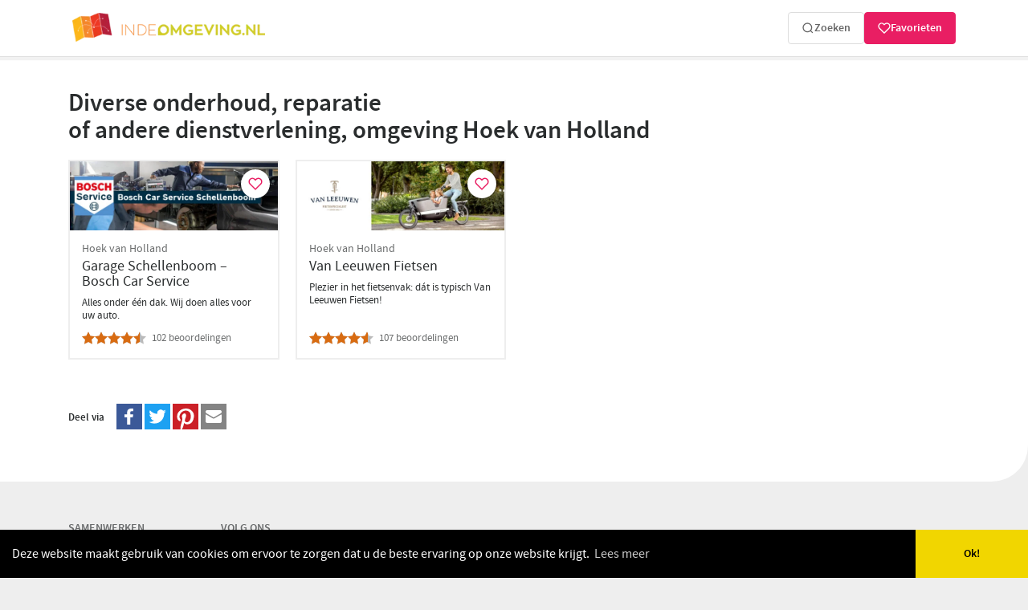

--- FILE ---
content_type: text/html; charset=UTF-8
request_url: https://www.indeomgeving.nl/plaats/hoek-van-holland/service/
body_size: 9283
content:
<!DOCTYPE html>
<html lang="nl_NL">
    <head>
        <meta charset="UTF-8">
        <meta name="robots" content="noodp, noydir, index, follow">
        <meta name="viewport" content="width=device-width, initial-scale=1.0, maximum-scale=2.2, user-scalable=1" />
        <title>Pechhulp, servicehulp in de buurt van Hoek van Holland</title>

        <meta name="apple-mobile-web-app-capable" content="yes" />
        <meta name="apple-mobile-web-app-status-bar-style" content="black-translucent" />

        <link rel="shortcut icon" href="/favicon.ico" type="image/x-icon">
        <link rel="apple-touch-icon" href="/apple-touch-icon.png">

        <link rel='stylesheet' href='https://www.indeomgeving.nl/wp-content/themes/indeomgeving/_compiled/css/default-desktop-v2.0.css' type='text/css' media='screen' /><link rel='stylesheet' href='https://www.indeomgeving.nl/wp-content/themes/indeomgeving/_compiled/css/place-desktop-v1.1.css' type='text/css' media='screen' />
        <style>
            @font-face {font-family: 'source_sans_pro';src: url('/wp-content/themes/indeomgeving/_compiled/fonts/subset-SourceSansPro-Regular.woff2') format('woff2'),url('/wp-content/themes/indeomgeving/_compiled/fonts/subset-SourceSansPro-Regular.woff') format('woff');font-weight: normal;font-style: normal;font-display: swap;}@font-face {font-family: 'source_sans_pro';src: url('/wp-content/themes/indeomgeving/_compiled/fonts/subset-SourceSansPro-Semibold.woff2') format('woff2'),url('/wp-content/themes/indeomgeving/_compiled/fonts/subset-SourceSansPro-Semibold.woff') format('woff');font-weight: 600;font-style: normal;font-display: swap;}@font-face {font-family: 'icomoon';src: url('/wp-content/themes/indeomgeving/_compiled/fonts/icomoon-free.woff2') format('woff2'), url('/wp-content/themes/indeomgeving/_compiled/fonts/icomoon-free.woff') format('woff');font-weight: normal;font-style: normal;font-display: swap;}
            :root {
                --keuze_text: "Maak uw keuze";
            }
        </style>

        <meta name='robots' content='max-image-preview:large' />
<style id='wp-img-auto-sizes-contain-inline-css' type='text/css'>
img:is([sizes=auto i],[sizes^="auto," i]){contain-intrinsic-size:3000px 1500px}
/*# sourceURL=wp-img-auto-sizes-contain-inline-css */
</style>
<meta name="keywords" content="hoek van holland, dagje weg, restaurant, cafe, uit eten, bezienswaardigheden, evenementen, shoppen, winkelen, reparatie, hotels, vakantieparken, indeomgeving.nl, in de buurt, in de omgeving" />
<meta name="description" content="Bekijk wat er in de buurt van Hoek van Holland te doen is, beste restaurants, bezienswaardigheden, activiteiten, winkelen, service en meer." /><link rel="alternate" href="https://www.indeomgeving.nl/plaats/hoek-van-holland/service/" hreflang="x-default" />
<link rel="alternate" href="https://www.indeomgeving.nl/plaats/hoek-van-holland/service/" hreflang="nl" />
<link rel="alternate" href="https://www.indeomgeving.nl/plaats/hoek-van-holland/service/" hreflang="nl-NL" />
<link rel="alternate" href="https://www.indeomgeving.be/plaats/hoek-van-holland/service/" hreflang="nl-BE" />
<script type="text/javascript">window.favoritesData = {"isLoggedIn":false,"userFavorites":[],"currentUser":null};</script><script type="text/javascript">window.favoritesAjax = {"ajaxurl":"https:\/\/www.indeomgeving.nl\/wp-admin\/admin-ajax.php","nonce":"efd5431173","strings":{"add_to_favorites":"Voeg toe aan favorieten","remove_from_favorites":"Verwijder uit favorieten","login_required":"Log in om favorieten toe te voegen","error_occurred":"Er is een fout opgetreden","favorites_updated":"Favorieten bijgewerkt"}};</script>
<link rel="canonical" href="https://www.indeomgeving.nl/zuid-holland/hoek-van-holland/service/" />

        <link rel="preconnect" href="https://storage.weeronline.cloud" />
                        <link rel="preconnect" href="https://www.googletagmanager.com/">
        <link href="https://www.googletagmanager.com/gtag/js?id=G-7WQ6BWYSVM" rel="preload" as="script">
        <link rel="dns-prefetch" href="https://www.googletagmanager.com/">

        <script async src="https://www.googletagmanager.com/gtag/js?id=G-7WQ6BWYSVM"></script>
        <script type="application/javascript">
            window.dataLayer = window.dataLayer || [];
            function gtag(){dataLayer.push(arguments);}
            gtag('js', new Date());
            gtag('config', 'G-7WQ6BWYSVM');
        </script>
            </head>
    <body class="wp-singular plaats-template-default single single-plaats postid-12232 wp-theme-indeomgeving desktop chrome group-blog full-width singular">
        <div id="svg" style="display:none;"><svg xmlns="http://www.w3.org/2000/svg" xmlns:xlink="http://www.w3.org/1999/xlink"><symbol viewBox="0 0 50 50" id="dagjes-uit" xmlns="http://www.w3.org/2000/svg"><path d="M27.182 38.502a15.396 15.396 0 01-4.364 0l-2.604 3.097a18.9 18.9 0 009.572 0l-2.604-3.097zM6.033 25.486a19.451 19.451 0 006.072 11.658l2.177-2.805a15.888 15.888 0 01-4.858-10.125h12.714l1.894-2.441a1.223 1.223 0 011.934 0l1.894 2.441h12.714a15.882 15.882 0 01-4.857 10.125l2.177 2.805a19.453 19.453 0 005.936-10.799 4.186 4.186 0 01-2.667-3.91 4.187 4.187 0 012.525-3.853 19.434 19.434 0 00-3.086-6.992c-.353.1-.724.154-1.109.154-2.277 0-4.129-1.876-4.129-4.181 0-.333.04-.656.112-.966a18.897 18.897 0 00-6.897-2.829c-.713 1.256-2.051 2.104-3.581 2.104s-2.868-.848-3.581-2.104a18.897 18.897 0 00-6.897 2.829c.073.31.112.634.112.966 0 2.306-1.852 4.181-4.129 4.181-.384 0-.756-.054-1.109-.155a19.443 19.443 0 00-3.26 7.895 4.194 4.194 0 011.206 2.95 4.183 4.183 0 01-1.307 3.052zm31.191-12.529a15.867 15.867 0 013.266 7.698H29.622l7.602-7.698zM26.757 7.085a15.458 15.458 0 017.982 3.356l-7.982 8.084V7.085zm-3.514 0v11.44l-7.982-8.084a15.458 15.458 0 017.982-3.356zm-10.467 5.872l7.601 7.698H9.51a15.867 15.867 0 013.266-7.698z"/><path d="M45.292 24.125c.92 0 1.669-.758 1.669-1.69 0-.932-.749-1.69-1.669-1.69s-1.669.758-1.669 1.69c0 .932.749 1.69 1.669 1.69zM46.742 46.441h-4.761L25 24.558 8.019 46.441H3.258c-.97 0-1.757.797-1.757 1.779 0 .983.787 1.78 1.757 1.78h43.484c.97 0 1.757-.797 1.757-1.779 0-.983-.787-1.78-1.757-1.78zM24.064 33.178a1.22 1.22 0 011.872 0l10.645 13.263H13.419l10.645-13.263zM39.494 9.253c.92 0 1.669-.758 1.669-1.69 0-.932-.749-1.69-1.669-1.69s-1.669.758-1.669 1.69c.001.931.749 1.69 1.669 1.69zM3.214 24.125c.92 0 1.669-.758 1.669-1.69 0-.932-.749-1.69-1.669-1.69s-1.669.758-1.669 1.69c0 .932.749 1.69 1.669 1.69zM10.505 9.253c.92 0 1.669-.758 1.669-1.69 0-.932-.749-1.69-1.669-1.69s-1.669.758-1.669 1.69c0 .931.749 1.69 1.669 1.69zM25 3.381c.92 0 1.669-.758 1.669-1.69C26.669.758 25.92 0 25 0s-1.669.758-1.669 1.69c0 .933.749 1.691 1.669 1.691z"/></symbol><symbol viewBox="0 0 50 50.002" id="eten-en-drinken" xmlns="http://www.w3.org/2000/svg"><path d="M30.677 24.544l-.736.736 5.736 5.736.001.001 11.556 11.557c.723.724 1.122 1.686 1.122 2.71s-.399 1.986-1.122 2.71a3.806 3.806 0 01-2.709 1.122 3.808 3.808 0 01-2.709-1.122l-9.695-9.696-.792.792a2.971 2.971 0 01-2.115.876 2.981 2.981 0 01-1.984-.755 278.606 278.606 0 01-5.854-5.364L6.301 48.922a3.667 3.667 0 01-2.61 1.081 3.667 3.667 0 01-2.61-1.081A3.671 3.671 0 010 46.311c0-.986.384-1.913 1.081-2.61l14.999-15c-2.746-2.763-5.456-5.664-7.504-8.236-4.749-5.963-6.362-12.838-6.9-16.405a2.748 2.748 0 01.63-2.206A2.776 2.776 0 014.413.887c.732 0 1.424.288 1.947.811L24.721 20.06l.737-.737c-.744-2.463-.204-5.173 1.657-7.033L38.811.593a2.024 2.024 0 112.863 2.863L31.409 13.721l1.004 1.004L42.678 4.459a2.024 2.024 0 112.863 2.863L35.275 17.588l1.004 1.004L46.544 8.326a2.024 2.024 0 112.863 2.863L37.71 22.886l-.003.002c-1.28 1.279-3.008 1.983-4.867 1.983a7.361 7.361 0 01-2.163-.327z"/></symbol><symbol viewBox="0 0 50 49.997" id="service" xmlns="http://www.w3.org/2000/svg"><path d="M9.903 19.533a9.698 9.698 0 002.943-.458l5.652 5.612 6.189-6.149-5.649-5.618a9.516 9.516 0 00-2.344-9.649A9.537 9.537 0 009.929.487a9.73 9.73 0 00-4.141.929.661.661 0 00-.367.482.66.66 0 00.183.574l5.946 5.91a2.28 2.28 0 01.681 1.628c0 .616-.242 1.193-.681 1.628-.873.871-2.401.871-3.276-.002L2.327 5.728a.666.666 0 00-.577-.183.657.657 0 00-.483.363 9.494 9.494 0 001.867 10.839 9.54 9.54 0 006.769 2.786zM40.1 30.463a9.72 9.72 0 00-2.947.459l-6.251-6.212-6.193 6.153 6.253 6.213a9.522 9.522 0 002.344 9.648 9.538 9.538 0 006.766 2.784 9.732 9.732 0 004.142-.93.657.657 0 00.366-.48.657.657 0 00-.183-.574l-5.946-5.911a2.283 2.283 0 01.001-3.255c.876-.871 2.4-.871 3.275.001l5.947 5.908a.66.66 0 001.06-.18 9.493 9.493 0 00-1.866-10.838 9.549 9.549 0 00-6.768-2.786z"/><path d="M37.556 16.455s1.035.9 1.888.48c.964-.482 3.68 2.178 4.546 2.801.003.002.009.002.019.007l-.474.473a1.565 1.565 0 00-.002 2.233 1.6 1.6 0 002.251 0l3.75-3.722c.62-.619.62-1.621-.001-2.238a1.6 1.6 0 00-2.25 0l-.625.62c-.518-.708-1.378-1.915-1.268-2.315.457-1.752-3.136-5.888-3.136-5.888C33.331.04 27.371.241 24.535 1.21c-1.138.389-.927.636.255.843 8.603 1.492 9.671 6.534 8.212 8.479-.561.751.257 1.658.257 1.658l.308.303L19.04 26.924c.197.118.388.252.557.42l2.444 2.426c.166.165.302.354.419.55l14.527-14.432.569.567zM18.62 28.315c-.536-.533-1.449-.568-2.022-.073L.454 42.623a1.257 1.257 0 00-.071 1.87l4.397 4.366a1.276 1.276 0 001.88-.065l14.477-16.046a1.493 1.493 0 00-.074-2.006l-2.443-2.427z"/></symbol><symbol viewBox="0 0 50 50" id="verhuur" xmlns="http://www.w3.org/2000/svg"><path d="M40.275 39.304c-5.36 0-9.722-4.362-9.722-9.722a9.724 9.724 0 013.234-7.227l-1.411-2.127-7.66 10.178c-.26.369-.673.564-1.107.564h-4.275c-.672 4.709-4.709 8.333-9.614 8.333-5.36 0-9.722-4.362-9.722-9.722S4.359 19.86 9.72 19.86c1.693 0 3.277.434 4.666 1.194l2.973-3.972h-4.861c-.759 0-1.389-.629-1.389-1.389s.629-1.389 1.389-1.389h8.333v2.778h9.44l-1.845-2.778h-4.818c-.759 0-1.389-.629-1.389-1.389s.629-1.389 1.389-1.389h5.556c.456 0 .89.239 1.15.608l5.794 8.681a9.548 9.548 0 014.167-.955c5.36 0 9.722 4.362 9.722 9.722s-4.361 9.722-9.722 9.722zM9.72 30.971c-1.15 0-1.801-1.302-1.107-2.213l4.08-5.447a6.864 6.864 0 00-2.973-.673c-3.819 0-6.944 3.125-6.944 6.944S5.9 36.527 9.72 36.527a6.96 6.96 0 006.814-5.556H9.72zm6.814-2.778a6.975 6.975 0 00-1.628-3.212l-2.409 3.212h4.037zm12.63-8.333H18.748L16.6 22.724a9.547 9.547 0 012.734 5.469h3.581l6.249-8.333zm11.111 2.778c-.933 0-1.801.195-2.626.521l3.776 5.643c.434.651.26 1.519-.369 1.931-.239.174-.52.239-.781.239-.456 0-.89-.217-1.15-.629L35.349 24.7c-1.237 1.258-2.018 2.973-2.018 4.883 0 3.819 3.125 6.944 6.944 6.944s6.944-3.125 6.944-6.944-3.124-6.945-6.944-6.945z"/></symbol><symbol viewBox="-13 137.1 568.8 568.8" id="watersport" xmlns="http://www.w3.org/2000/svg"><path d="M492 446c58.3-71.7 52.3-164.5 46.1-204.6-1.7-11-9.9-26.5-17.7-34.5-40-40.7-71.2-58-89.9-65.3-10.4-4.1-12.1.2-5.4 9.1 12.3 16.3 28.6 48.1 31.8 103.7 3.6 62.7-21.9 139.4-35 174.1-3.9 10.4-.5 24.8 9.5 29.6C469.5 476.4 492 446 492 446z"/><path d="M351.8 138.9c-56.1 11.5-84.7 52.7-88.7 82.6-.5 4.1.6 10.7 2.4 14.5 4.7 9.9 15.2 27.3 31.7 29.5 4.1.5 9.9-2.5 12.8-5.4 16.4-15.8 67.8-62.7 117.5-78.4 0-.1-14.7-55.3-75.7-42.8z"/><circle cx="106.2" cy="328.3" r="40.4"/><path d="M60.2 377.6L6.5 474.2c-8.3 14.7-3.1 33.5 11.4 41.8l108.6 65.5c3.8 2.2 9.4 7.3 11.8 11l8.2 12.1h-.1c-66.8 5-95.2 17.3-107.3 26.8-5 3.9-7.8 11.5-7.8 16.6v12.5c0 5.1 2.7 12.7 7.8 16.6 12.4 9.7 48.2 26.4 148 28.8 4.5.1 8.9.2 13.3.2 101.6 0 147.3-29.3 162.1-41.8 2.9-2.4 4.6-6.1 4.6-9.9 0-3.9-1.7-7.5-4.6-9.9-14.2-12-57.4-39.9-152.6-41.7l-7-.1-16.9-33.6c-2.8-5.6-8.8-13-13.6-16.9l-80-65c-1.6-1.3-2-3.9-.8-5.6l5.7-8.1c3.7 3.8 9.2 6.4 14.3 6.4h118.9c.8 0 2.3-.1 3.7-.4l39.4 50.4c2 2.5 5 3.9 8 3.9 2.2 0 4.4-.7 6.2-2.2 4.4-3.4 5.2-9.8 1.7-14.2L199.1 401c-3.4-4.4-9.8-5.2-14.2-1.7-4.4 3.4-5.2 9.8-1.7 14.2l28.7 36.7c-3.3-.7-6.9-1.1-10.9-1.1h-65.4c-8.1 0-18.5-2.2-19.5-3.9l-20.8-46.6c0-.1-2.2-3.9-6-7.2l12.5 4.9c.9 1.3 1.4 2.2 1.4 2.2l16 35.7 3.6-5.1c2.4-3.4 2.9-8.2 1.3-12.3l45.9-21.4c5.1-2.7 10.5-9.1 12.3-14.5l30-80.9c3.9-10.4.5-21.3-7.5-24.3s-17.7 3.1-21.7 13.5l-27.8 73.6c-1.5 4.6-6.8 9.2-11.7 10.1l-41.8 13L82 374.7c-9-5.9-17.3-5-21.8 2.9z"/></symbol><symbol viewBox="0 0 50 50" id="winkelen" xmlns="http://www.w3.org/2000/svg"><path d="M47.731 46.27a1.67 1.67 0 01-.406 1.268c-.304.33-.761.533-1.218.533H3.9a1.69 1.69 0 01-1.218-.533 1.67 1.67 0 01-.406-1.268l.888-7.939h43.68l.887 7.939zm-1.065-9.563H3.341l2.182-19.658a1.644 1.644 0 011.623-1.446h6.494v3.247c0 1.801 1.446 3.247 3.247 3.247s3.247-1.446 3.247-3.247v-3.247h9.74v3.247a3.237 3.237 0 003.247 3.247 3.237 3.237 0 003.247-3.247v-3.247h6.494c.837 0 1.522.634 1.623 1.446l2.181 19.658zM34.744 18.85c0 .888-.736 1.623-1.623 1.623s-1.623-.736-1.623-1.623v-6.494c0-3.577-2.917-6.494-6.494-6.494s-6.494 2.917-6.494 6.494v6.494c0 .888-.736 1.623-1.623 1.623a1.634 1.634 0 01-1.623-1.623v-6.494c0-5.378 4.363-9.74 9.74-9.74s9.74 4.363 9.74 9.74v6.494z"/></symbol></svg></div>
        <div id="body-container">
            <header class="site-header">
                <div class="container">
                                        <a href="/" rel="home" class="logo">
                                                    <img src="https://www.indeomgeving.nl/wp-content/themes/indeomgeving/_compiled/images/logo.webp" alt="Indeomgeving.nl Dagje uit, heerlijk uit eten, shoppen in de buurt van uw vakantiepark." title="Indeomgeving.nl Dagje uit, heerlijk uit eten, shoppen in de buurt van uw vakantiepark." width="325" height="58">
                                            </a>
                    <nav id="primary-navigation" class="site-navigation primary-navigation">
        </nav>
                    <form class="search-form" action="https://www.indeomgeving.nl/?s=" method="post" role="search">
                        <button type="submit" class="search-toggle">Zoeken</button>
                    </form>

                    <!-- Favorieten systeem toevoegen -->
                                        <div class="user-info">
                                                    <button class="show-login-modal" title="Inloggen voor favorieten">
                                <svg width="20" height="20" viewBox="0 0 24 24" fill="none" xmlns="http://www.w3.org/2000/svg">
                                    <path d="M20.84 4.61a5.5 5.5 0 0 0-7.78 0L12 5.67l-1.06-1.06a5.5 5.5 0 0 0-7.78 7.78l1.06 1.06L12 21.23l7.78-7.78 1.06-1.06a5.5 5.5 0 0 0 0-7.78z" stroke="currentColor" stroke-width="2" stroke-linecap="round" stroke-linejoin="round"/>
                                </svg>
                                                                    <span>Favorieten</span>
                                                            </button>
                                            </div>
                                    </div>
                            </header>
<div id="main" class="container site-main">
	<div id="primary" class="content-area">
		<div id="content" class="site-content" role="main">
			
        <main class="row mainrow">
            <div class="col-sm-12 maincolumn">
                                    <div class="breadcrumbs_c">
                        <div class="breadcrumbs" itemscope itemtype="https://schema.org/BreadcrumbList">
                            <!-- Breadcrumb NavXT 7.5.0 -->
<span itemprop="itemListElement" itemscope itemtype="https://schema.org/ListItem"><a itemprop="item" title="Ga naar Indeomgeving.nl" href="https://www.indeomgeving.nl" class="home"><span itemprop="name">Indeomgeving.nl</span></a><meta itemprop="position" content="1"></span><span property="itemListElement" typeof="ListItem"><span property="name" class="post post-plaats current-item">Hoek van Holland</span><meta property="url" content="https://www.indeomgeving.nl/plaats/hoek-van-holland/"><meta property="position" content="2"></span>                        </div>
                    </div>
                                <div class="Heading">
                    <div class="left">
                        <h1 class='h1'>Diverse onderhoud, reparatie <br>of andere dienstverlening, omgeving Hoek van Holland</h1>                    </div>
                </div>

                <ul class="block-grid four-up">
                <li>
	<article class="Business Detail linkdiv">
        <button class="favorite-button item-favorite" data-post-id="13083" data-post-type="post" title="Voeg toe aan favorieten" aria-label="Voeg toe aan favorieten"><svg width="20" height="20" viewBox="0 0 24 24" fill="none" xmlns="http://www.w3.org/2000/svg">
        <path d="M20.84 4.61a5.5 5.5 0 0 0-7.78 0L12 5.67l-1.06-1.06a5.5 5.5 0 0 0-7.78 7.78l1.06 1.06L12 21.23l7.78-7.78 1.06-1.06a5.5 5.5 0 0 0 0-7.78z" stroke="#e91e63" stroke-width="2" stroke-linecap="round" stroke-linejoin="round"/>
    </svg></button>		
				<figure><img width="400" height="133" src="https://www.indeomgeving.nl/wp-content/uploads/2022/12/garage-schellenboom-600x200.jpg" class="attachment-400x133 size-400x133 wp-post-image" alt="Garage Schellenboom &#8211; Bosch Car Service" decoding="async" fetchpriority="high" srcset="https://www.indeomgeving.nl/wp-content/uploads/2022/12/garage-schellenboom-600x200.jpg 600w, https://www.indeomgeving.nl/wp-content/uploads/2022/12/garage-schellenboom.jpg 1500w" sizes="(max-width: 400px) 100vw, 400px" /></figure>
			<div class="inner">
					<div class='place'>Hoek van Holland</div><h3><a href="https://www.indeomgeving.nl/zuid-holland/garage-schellenboom-hoek-van-holland-bosch-car-service/">Garage Schellenboom &#8211; Bosch Car Service</a></h3>                <div class="Content">
					Alles onder één dak. Wij doen alles voor uw auto.                </div>
                <div class='rating'><div class='stars'><div class='stars-inner' style='width:90%;'></div></div><div class='totals'>102 beoordelingen</div></div>			</div>
			</article>
</li><li>
	<article class="Business Detail linkdiv">
        <button class="favorite-button item-favorite" data-post-id="8649" data-post-type="post" title="Voeg toe aan favorieten" aria-label="Voeg toe aan favorieten"><svg width="20" height="20" viewBox="0 0 24 24" fill="none" xmlns="http://www.w3.org/2000/svg">
        <path d="M20.84 4.61a5.5 5.5 0 0 0-7.78 0L12 5.67l-1.06-1.06a5.5 5.5 0 0 0-7.78 7.78l1.06 1.06L12 21.23l7.78-7.78 1.06-1.06a5.5 5.5 0 0 0 0-7.78z" stroke="#e91e63" stroke-width="2" stroke-linecap="round" stroke-linejoin="round"/>
    </svg></button>		
				<figure><img width="400" height="133" src="https://www.indeomgeving.nl/wp-content/uploads/2021/09/van-leeuwen-fietsspecialist-hvh-600x200.jpg" class="attachment-400x133 size-400x133 wp-post-image" alt="Van Leeuwen Fietsen" decoding="async" srcset="https://www.indeomgeving.nl/wp-content/uploads/2021/09/van-leeuwen-fietsspecialist-hvh-600x200.jpg 600w, https://www.indeomgeving.nl/wp-content/uploads/2021/09/van-leeuwen-fietsspecialist-hvh.jpg 1500w" sizes="(max-width: 400px) 100vw, 400px" /></figure>
			<div class="inner">
					<div class='place'>Hoek van Holland</div><h3><a href="https://www.indeomgeving.nl/zuid-holland/van-leeuwen-fietsen-hoekvanholland/">Van Leeuwen Fietsen</a></h3>                <div class="Content">
					Plezier in het fietsenvak: dát is typisch Van Leeuwen Fietsen!                </div>
                <div class='rating'><div class='stars'><div class='stars-inner' style='width:92%;'></div></div><div class='totals'>107 beoordelingen</div></div>			</div>
			</article>
</li>                </ul>
            </div>
        </main>
                <div class="row extrarow">
                    <div class="col-sm-12 sharecolumn">
                        <section class="socialshare">
    <label>Deel via</label>
    <div class="addthis_sharing_toolbox">
        <div id="atstbx" class="at-share-tbx-element addthis_32x32_style addthis-smartlayers addthis-animated at4-show">
            <a target="_blank" href="http://www.facebook.com/sharer/sharer.php?u=https://www.indeomgeving.nl/plaats/hoek-van-holland/service/" class="at-share-btn at-svc-facebook"><span class="at-icon-wrapper" style="background-color: rgb(59, 89, 152);"><svg xmlns="http://www.w3.org/2000/svg" xmlns:xlink="http://www.w3.org/1999/xlink" viewBox="0 0 32 32" class="at-icon at-icon-facebook" style="width: 32px; height: 32px;" title="Facebook" alt="Facebook"><g><path d="M21 6.144C20.656 6.096 19.472 6 18.097 6c-2.877 0-4.85 1.66-4.85 4.7v2.62H10v3.557h3.247V26h3.895v-9.123h3.234l.497-3.557h-3.73v-2.272c0-1.022.292-1.73 1.858-1.73h2V6.143z" fill-rule="evenodd"/></g></svg></span></a>
            <a target="_blank" href="http://www.twitter.com/share?url=https://www.indeomgeving.nl/plaats/hoek-van-holland/service/" class="at-share-btn at-svc-twitter"><span class="at-icon-wrapper" style="background-color: rgb(29, 161, 242);"><svg xmlns="http://www.w3.org/2000/svg" xmlns:xlink="http://www.w3.org/1999/xlink" viewBox="0 0 32 32" class="at-icon at-icon-twitter" style="width: 32px; height: 32px;" title="Twitter" alt="Twitter"><g><path d="M26.67 9.38c-.78.35-1.63.58-2.51.69.9-.54 1.6-1.4 1.92-2.42-.85.5-1.78.87-2.78 1.06a4.38 4.38 0 0 0-7.57 3c0 .34.04.68.11 1-3.64-.18-6.86-1.93-9.02-4.57-.38.65-.59 1.4-.59 2.2 0 1.52.77 2.86 1.95 3.64-.72-.02-1.39-.22-1.98-.55v.06c0 2.12 1.51 3.89 3.51 4.29a4.37 4.37 0 0 1-1.97.07c.56 1.74 2.17 3 4.09 3.04a8.82 8.82 0 0 1-5.44 1.87c-.35 0-.7-.02-1.04-.06a12.43 12.43 0 0 0 6.71 1.97c8.05 0 12.45-6.67 12.45-12.45 0-.19-.01-.38-.01-.57.84-.62 1.58-1.39 2.17-2.27z"/></g></svg></span></a>
            <a href="javascript:void((function()%7Bvar%20e=document.createElement(&apos;script&apos;);e.setAttribute(&apos;type&apos;,&apos;text/javascript&apos;);e.setAttribute(&apos;charset&apos;,&apos;UTF-8&apos;);e.setAttribute(&apos;src&apos;,&apos;http://assets.pinterest.com/js/pinmarklet.js?r=&apos;+Math.random()*99999999);document.body.appendChild(e)%7D)());" class="at-share-btn at-svc-pinterest_share"><span class="at-icon-wrapper" style="background-color: rgb(203, 32, 39);"><svg xmlns="http://www.w3.org/2000/svg" xmlns:xlink="http://www.w3.org/1999/xlink" viewBox="0 0 32 32" class="at-icon at-icon-pinterest" style="width: 32px; height: 32px;" title="Pinterest" alt="Pinterest"><g><path d="M15.06 24.81c2.22 1.69 6.29.67 8.04-.84 2.53-2.17 3.7-6.57 3.33-10.06-.42-3.9-4.04-7.34-8.32-7.82-6.58-.74-12.57 3.32-12.61 9.77-.02 3.04.95 4.95 3.6 6.01 1.81-1.81-.34-2.99-.56-5.03-.56-5.42 5.84-10.64 11.51-7.26 3.96 2.35 3.28 12.44-1.52 13.41-.96.19-2.16-.11-2.63-.56-2.28-2.16 1.89-5.95.55-9.08-1.16-2.72-4.49-.54-4.85 1.81-.19 1.28.41 2.51.42 3.63.01 2.66-1.65 6.29-2.08 8.94-.16 1.03-.31 3.15-.07 4.23l-.04.04h1.74c1.22-2.08 2.05-5.21 2.67-7.89.38-.29.52.46.82.7z"/></g></svg></span></a>
            <a target="_blank" href="mailto:?SUBJECT=Bekijk ook eens > www.indeomgeving.nl/plaats/hoek-van-holland/service/" class="at-share-btn at-svc-email"><span class="at-icon-wrapper" style="background-color: rgb(132, 132, 132);"><svg xmlns="http://www.w3.org/2000/svg" xmlns:xlink="http://www.w3.org/1999/xlink" viewBox="0 0 32 32" class="at-icon at-icon-email" style="width: 32px; height: 32px;" title="E-mail" alt="E-mail"><g><g fill-rule="evenodd"/><path d="M26 22.006c0 1.1-.898 1.994-1.99 1.994H7.99C6.89 24 6 23.105 6 22.006V14.03c0-.55.388-.77.872-.486l7.887 4.6c.71.415 1.77.415 2.48 0l7.888-4.6c.482-.28.872-.052.872.485v7.976z"/><path d="M26 9.994C26 8.894 25.11 8 24.01 8H7.99C6.9 8 6 8.893 6 9.994v.303c0 .553.385 1.226.86 1.504l8.655 5.05c.243.14.727.14.97 0l8.654-5.05c.474-.277.86-.943.86-1.503v-.303z"/></g></svg></span></a>
        </div>
    </div>
</section>                    </div>
                </div>

    		</div>
	</div><!-- #primary -->
</div>
</div>
<footer class="site-footer">
    <div class="top">
        <div class="container">
            <div class="row">
                <div class="col-sm-3 col-md-2">
                    <div class="h5">Samenwerken</div>
                    <ul class="block-grid one-up site-links">
                        <li>
                            <a href="https://www.indeomgeving.nl/adverteren/">Adverteer bij ons</a>
                        </li>    			
			<li>
                            <a href="https://www.indeomgeving.nl/admin/">Inloggen</a>
                        </li>                    
                    </ul>
                </div>
                                <div class="col-sm-3 col-md-2">
                    <div class="h5">Volg ons</div>
                    <ul class="social">
                        <li><a href="https://www.facebook.com/indeomgeving/" class="fb" target="_blank" rel="nofollow">&#xEA90;<span> Facebook</span></a></li>
                        <li><a href="https://www.instagram.com/indeomgeving/" class="inst" target="_blank" rel="nofollow">&#xEA92;<span> Instagram</span></a></li>
                    </ul>
                </div>
            </div>
        </div>
    </div>
    <div class="bottom">
        <div class="container">
            &copy;&nbsp;2015&nbsp;-&nbsp;2026&nbsp;Indeomgeving.nl - Dagje uit, heerlijk uit eten, shoppen in de buurt van uw vakantiepark. &nbsp;&nbsp;&nbsp; <a href="https://www.indeomgeving.nl/privacy-policy/" target="_self" rel="nofollow"><small>Privacy Policy</small></a>
        </div>
    </div>
</footer>
    <div role="dialog" aria-live="polite" aria-label="cookieconsent" aria-describedby="cookieconsent:desc" class="cc-window" style=""><span id="cookieconsent:desc" class="cc-message">Deze website maakt gebruik van cookies om ervoor te zorgen dat u de beste ervaring op onze website krijgt. <a aria-label="learn more about cookies" role="button" tabindex="0" class="cc-link" href="https://www.indeomgeving.nl/privacy-policy/" target="_blank">Lees meer</a></span><div class="cc-compliance"><button type="button" aria-label="dismiss cookie message" role="button" tabindex="0" class="cc-btn cc-dismiss" onclick="window.handleCookie()">Ok!</button></div></div>
    <link rel='stylesheet' href='https://www.indeomgeving.nl/wp-content/themes/indeomgeving/_compiled/css/cookie.css' type='text/css' media='screen' />
    <script defer async src="https://www.indeomgeving.nl/wp-content/themes/indeomgeving/_compiled/js/cookie.js"></script>

<script type="speculationrules">
{"prefetch":[{"source":"document","where":{"and":[{"href_matches":"/*"},{"not":{"href_matches":["/wp-*.php","/wp-admin/*","/wp-content/uploads/*","/wp-content/*","/wp-content/plugins/*","/wp-content/themes/indeomgeving/*","/*\\?(.+)"]}},{"not":{"selector_matches":"a[rel~=\"nofollow\"]"}},{"not":{"selector_matches":".no-prefetch, .no-prefetch a"}}]},"eagerness":"conservative"}]}
</script>
<script type="text/javascript" src="https://www.indeomgeving.nl/wp-includes/js/dist/hooks.min.js?ver=dd5603f07f9220ed27f1" id="wp-hooks-js"></script>
<script type="text/javascript" src="https://www.indeomgeving.nl/wp-includes/js/dist/i18n.min.js?ver=c26c3dc7bed366793375" id="wp-i18n-js"></script>
<script type="text/javascript" id="wp-i18n-js-after">
/* <![CDATA[ */
wp.i18n.setLocaleData( { "text direction\u0004ltr": [ "ltr" ] } );
//# sourceURL=wp-i18n-js-after
/* ]]> */
</script>
<script type="text/javascript" src="https://www.indeomgeving.nl/wp-content/plugins/contact-form-7/includes/swv/js/index.js?ver=6.1.4" id="swv-js"></script>
<script type="text/javascript" id="contact-form-7-js-before">
/* <![CDATA[ */
var wpcf7 = {
    "api": {
        "root": "https:\/\/www.indeomgeving.nl\/wp-json\/",
        "namespace": "contact-form-7\/v1"
    }
};
//# sourceURL=contact-form-7-js-before
/* ]]> */
</script>
<script type="text/javascript" src="https://www.indeomgeving.nl/wp-content/plugins/contact-form-7/includes/js/index.js?ver=6.1.4" id="contact-form-7-js"></script>
<script type="text/javascript" id="indeomgeving-main-js-extra">
/* <![CDATA[ */
var plaatsSearch = {"ajaxurl":"https://www.indeomgeving.nl/wp-admin/admin-ajax.php","nonce":"ec82843e68"};
//# sourceURL=indeomgeving-main-js-extra
/* ]]> */
</script>
<script type="text/javascript" defer src="https://www.indeomgeving.nl/wp-content/themes/indeomgeving/_compiled/js/main.min.js?ver=1.3.2" id="indeomgeving-main-js"></script>
<script type='text/javascript' defer async>
var elem = document.createElement('canvas');
if (!(!!(elem.getContext && elem.getContext('2d')) && elem.toDataURL('image/webp').indexOf('data:image/webp') == 0)) {
    document.write('<script src="https://www.indeomgeving.nl/wp-content/themes/indeomgeving/polyfills/webp.js"><\/script>');
}
</script>
<style>a.custom-button, .cta > a, button { transition:all .22s ease-in-out; }}</style>
</body>
</html>

--- FILE ---
content_type: text/css
request_url: https://www.indeomgeving.nl/wp-content/themes/indeomgeving/_compiled/css/place-desktop-v1.1.css
body_size: 329
content:
.Category.Detail{position:relative;height:auto;aspect-ratio:2/1}.Category.Detail>figure{float:none;clear:both;width:100%;position:relative}.Category.Detail>figure img{width:100%}.Category.Detail>figure::before{content:"";left:0;top:0;right:0;bottom:0;z-index:2;background:linear-gradient(15deg, rgba(0, 0, 0, 0.65) 0%, rgba(0, 0, 0, 0) 70%);display:block;position:absolute}.Category.Detail>figure::after{width:20vw;height:20vw;transform-origin:center center;left:100%;top:100%;transform:translate(-50%, -50%) rotate(45deg);position:absolute;display:block;background:red;content:"";z-index:3;width:130px;height:130px;width:80px;height:80px}.Category.Detail>figure+.inner{position:absolute;left:0;bottom:0;right:0;top:0;padding:15px;color:#fff;z-index:4;display:flex;flex-direction:column;justify-content:flex-end;align-items:stretch;width:100%}.Category.Detail>figure+.inner::after{content:"";font-family:"icomoon";display:block;color:#fff;position:absolute;right:0;bottom:0;text-align:center;font-size:15px;line-height:20px;width:30px;padding:10px 0}.Category.Detail .inner{line-height:1.2;font-size:14px}.Category.Detail h2{margin-bottom:2px;min-height:1.1111111111em;font-size:22px}.Category.Detail p:last-child{margin-bottom:0}.Category.Detail p{max-width:100%;padding-right:30px;width:330px}.single-plaats .Category.Overview{margin-top:30px}

--- FILE ---
content_type: text/css
request_url: https://www.indeomgeving.nl/wp-content/themes/indeomgeving/_compiled/css/cookie.css
body_size: 197
content:
.cc-window{position:fixed;overflow:hidden;font-size:1rem;line-height:1.5em;display:flex;flex-direction:row;flex-wrap:nowrap;align-items:stretch;z-index:10001;left:0;right:0;bottom:0;transition:opacity 1s ease;background:#000;color:#fff;width:100%;max-width:100vw}@media(max-width: 767px){.cc-window{min-height:150px}}@media(max-width: 767px)and (min-width: 400px){.cc-window{min-height:125px}}.cc-btn,.cc-link{cursor:pointer}.cc-link{color:inherit;opacity:.8;display:inline-block;padding:.2em}.cc-link:hover{opacity:1;color:inherit}.cc-btn{display:block;font-size:.9em;font-weight:700;text-align:center;white-space:nowrap;margin:0;outline:none;border:0;padding:.8em 1.8em;height:100%;background:#f1d600;color:#000}.cc-btn:last-child{min-width:140px}.cc-message{flex:1;padding:15px}@media screen and (max-width: 414px)and (orientation: portrait),screen and (max-width: 736px)and (orientation: landscape){.cc-window{flex-direction:column;align-items:unset}.cc-window .cc-compliance{flex:1}.cc-window .cc-compliance .cc-btn{width:100%}}